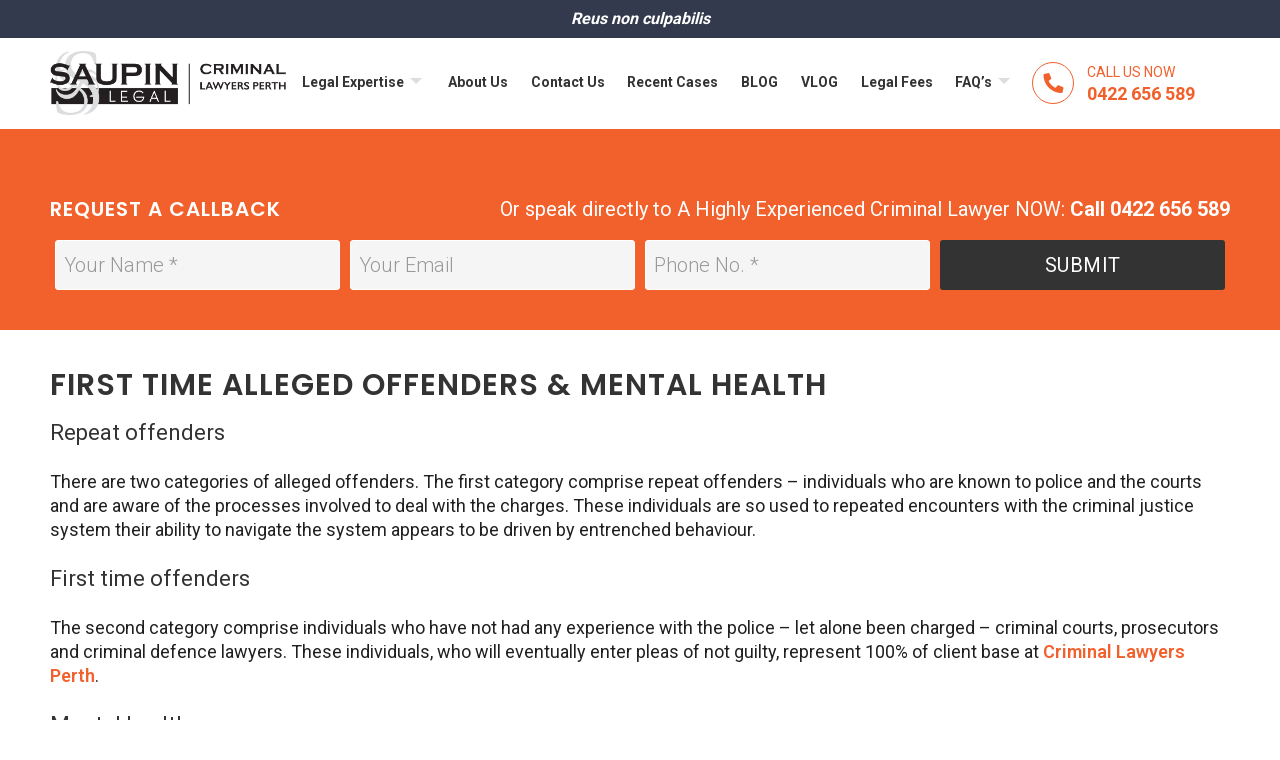

--- FILE ---
content_type: text/html; charset=UTF-8
request_url: https://www.criminal-lawyer-perth.com.au/first-time-offenders-mental-health/
body_size: 15153
content:
<!DOCTYPE html>
<html lang="en-AU">
<head >
<meta charset="UTF-8" />
<script type="text/javascript">
/* <![CDATA[ */
 var gform;gform||(document.addEventListener("gform_main_scripts_loaded",function(){gform.scriptsLoaded=!0}),document.addEventListener("gform/theme/scripts_loaded",function(){gform.themeScriptsLoaded=!0}),window.addEventListener("DOMContentLoaded",function(){gform.domLoaded=!0}),gform={domLoaded:!1,scriptsLoaded:!1,themeScriptsLoaded:!1,isFormEditor:()=>"function"==typeof InitializeEditor,callIfLoaded:function(o){return!(!gform.domLoaded||!gform.scriptsLoaded||!gform.themeScriptsLoaded&&!gform.isFormEditor()||(gform.isFormEditor()&&console.warn("The use of gform.initializeOnLoaded() is deprecated in the form editor context and will be removed in Gravity Forms 3.1."),o(),0))},initializeOnLoaded:function(o){gform.callIfLoaded(o)||(document.addEventListener("gform_main_scripts_loaded",()=>{gform.scriptsLoaded=!0,gform.callIfLoaded(o)}),document.addEventListener("gform/theme/scripts_loaded",()=>{gform.themeScriptsLoaded=!0,gform.callIfLoaded(o)}),window.addEventListener("DOMContentLoaded",()=>{gform.domLoaded=!0,gform.callIfLoaded(o)}))},hooks:{action:{},filter:{}},addAction:function(o,r,e,t){gform.addHook("action",o,r,e,t)},addFilter:function(o,r,e,t){gform.addHook("filter",o,r,e,t)},doAction:function(o){gform.doHook("action",o,arguments)},applyFilters:function(o){return gform.doHook("filter",o,arguments)},removeAction:function(o,r){gform.removeHook("action",o,r)},removeFilter:function(o,r,e){gform.removeHook("filter",o,r,e)},addHook:function(o,r,e,t,n){null==gform.hooks[o][r]&&(gform.hooks[o][r]=[]);var d=gform.hooks[o][r];null==n&&(n=r+"_"+d.length),gform.hooks[o][r].push({tag:n,callable:e,priority:t=null==t?10:t})},doHook:function(r,o,e){var t;if(e=Array.prototype.slice.call(e,1),null!=gform.hooks[r][o]&&((o=gform.hooks[r][o]).sort(function(o,r){return o.priority-r.priority}),o.forEach(function(o){"function"!=typeof(t=o.callable)&&(t=window[t]),"action"==r?t.apply(null,e):e[0]=t.apply(null,e)})),"filter"==r)return e[0]},removeHook:function(o,r,t,n){var e;null!=gform.hooks[o][r]&&(e=(e=gform.hooks[o][r]).filter(function(o,r,e){return!!(null!=n&&n!=o.tag||null!=t&&t!=o.priority)}),gform.hooks[o][r]=e)}}); 
/* ]]> */
</script>

<meta name="viewport" content="width=device-width, initial-scale=1" />
<meta name='robots' content='index, follow, max-image-preview:large, max-snippet:-1, max-video-preview:-1' />

	<!-- This site is optimized with the Yoast SEO plugin v21.8 - https://yoast.com/wordpress/plugins/seo/ -->
	<title>First Time Alleged Offenders &amp; Mental Health</title><link rel="preload" as="style" href="https://fonts.googleapis.com/css?family=Roboto%3A300%2C400%2C600%2C700%7CPoppins%3A300%2C400%2C600%2C700&#038;display=swap" /><link rel="stylesheet" href="https://fonts.googleapis.com/css?family=Roboto%3A300%2C400%2C600%2C700%7CPoppins%3A300%2C400%2C600%2C700&#038;display=swap" media="print" onload="this.media='all'" /><noscript><link rel="stylesheet" href="https://fonts.googleapis.com/css?family=Roboto%3A300%2C400%2C600%2C700%7CPoppins%3A300%2C400%2C600%2C700&#038;display=swap" /></noscript><link rel="stylesheet" href="https://www.criminal-lawyer-perth.com.au/wp-content/cache/min/1/bc7068418cba432f630ac60442b14cdf.css" media="all" data-minify="1" />
	<meta name="description" content="With little or no understanding of what lies ahead our clients experience great unease at one end of the mental spectrum and anxiety and depressions at the other end." />
	<link rel="canonical" href="https://www.criminal-lawyer-perth.com.au/first-time-offenders-mental-health/" />
	<meta property="og:locale" content="en_US" />
	<meta property="og:type" content="article" />
	<meta property="og:title" content="First Time Alleged Offenders &amp; Mental Health" />
	<meta property="og:description" content="With little or no understanding of what lies ahead our clients experience great unease at one end of the mental spectrum and anxiety and depressions at the other end." />
	<meta property="og:url" content="https://www.criminal-lawyer-perth.com.au/first-time-offenders-mental-health/" />
	<meta property="og:site_name" content="Criminal Defence Lawyers in Perth" />
	<meta property="article:published_time" content="2023-04-04T01:23:19+00:00" />
	<meta property="article:modified_time" content="2023-04-04T01:23:21+00:00" />
	<meta property="og:image" content="http://www.criminal-lawyer-perth.com.au/wp-content/uploads/2023/04/first-offender-mental-health.jpg" />
	<meta property="og:image:width" content="900" />
	<meta property="og:image:height" content="676" />
	<meta property="og:image:type" content="image/jpeg" />
	<meta name="author" content="Marc Saupin" />
	<meta name="twitter:card" content="summary_large_image" />
	<meta name="twitter:label1" content="Written by" />
	<meta name="twitter:data1" content="Marc Saupin" />
	<meta name="twitter:label2" content="Est. reading time" />
	<meta name="twitter:data2" content="2 minutes" />
	<script type="application/ld+json" class="yoast-schema-graph">{"@context":"https://schema.org","@graph":[{"@type":"Article","@id":"https://www.criminal-lawyer-perth.com.au/first-time-offenders-mental-health/#article","isPartOf":{"@id":"https://www.criminal-lawyer-perth.com.au/first-time-offenders-mental-health/"},"author":{"name":"Marc Saupin","@id":"https://www.criminal-lawyer-perth.com.au/#/schema/person/133aa04280311252a3ce745ce1751dfd"},"headline":"First Time Alleged Offenders &#038; Mental Health","datePublished":"2023-04-04T01:23:19+00:00","dateModified":"2023-04-04T01:23:21+00:00","mainEntityOfPage":{"@id":"https://www.criminal-lawyer-perth.com.au/first-time-offenders-mental-health/"},"wordCount":324,"publisher":{"@id":"https://www.criminal-lawyer-perth.com.au/#organization"},"image":{"@id":"https://www.criminal-lawyer-perth.com.au/first-time-offenders-mental-health/#primaryimage"},"thumbnailUrl":"https://www.criminal-lawyer-perth.com.au/wp-content/uploads/2023/04/first-offender-mental-health.jpg","articleSection":["Blog","Legal System"],"inLanguage":"en-AU"},{"@type":"WebPage","@id":"https://www.criminal-lawyer-perth.com.au/first-time-offenders-mental-health/","url":"https://www.criminal-lawyer-perth.com.au/first-time-offenders-mental-health/","name":"First Time Alleged Offenders & Mental Health","isPartOf":{"@id":"https://www.criminal-lawyer-perth.com.au/#website"},"primaryImageOfPage":{"@id":"https://www.criminal-lawyer-perth.com.au/first-time-offenders-mental-health/#primaryimage"},"image":{"@id":"https://www.criminal-lawyer-perth.com.au/first-time-offenders-mental-health/#primaryimage"},"thumbnailUrl":"https://www.criminal-lawyer-perth.com.au/wp-content/uploads/2023/04/first-offender-mental-health.jpg","datePublished":"2023-04-04T01:23:19+00:00","dateModified":"2023-04-04T01:23:21+00:00","description":"With little or no understanding of what lies ahead our clients experience great unease at one end of the mental spectrum and anxiety and depressions at the other end.","breadcrumb":{"@id":"https://www.criminal-lawyer-perth.com.au/first-time-offenders-mental-health/#breadcrumb"},"inLanguage":"en-AU","potentialAction":[{"@type":"ReadAction","target":["https://www.criminal-lawyer-perth.com.au/first-time-offenders-mental-health/"]}]},{"@type":"ImageObject","inLanguage":"en-AU","@id":"https://www.criminal-lawyer-perth.com.au/first-time-offenders-mental-health/#primaryimage","url":"https://www.criminal-lawyer-perth.com.au/wp-content/uploads/2023/04/first-offender-mental-health.jpg","contentUrl":"https://www.criminal-lawyer-perth.com.au/wp-content/uploads/2023/04/first-offender-mental-health.jpg","width":900,"height":676,"caption":"first time offender and their mental health"},{"@type":"BreadcrumbList","@id":"https://www.criminal-lawyer-perth.com.au/first-time-offenders-mental-health/#breadcrumb","itemListElement":[{"@type":"ListItem","position":1,"name":"Home","item":"https://www.criminal-lawyer-perth.com.au/"},{"@type":"ListItem","position":2,"name":"First Time Alleged Offenders &#038; Mental Health"}]},{"@type":"WebSite","@id":"https://www.criminal-lawyer-perth.com.au/#website","url":"https://www.criminal-lawyer-perth.com.au/","name":"Criminal Defence Lawyers in Perth","description":"Perth&#039;s most trusted criminal legal firm","publisher":{"@id":"https://www.criminal-lawyer-perth.com.au/#organization"},"potentialAction":[{"@type":"SearchAction","target":{"@type":"EntryPoint","urlTemplate":"https://www.criminal-lawyer-perth.com.au/?s={search_term_string}"},"query-input":"required name=search_term_string"}],"inLanguage":"en-AU"},{"@type":"Organization","@id":"https://www.criminal-lawyer-perth.com.au/#organization","name":"Criminal Lawyers Perth","url":"https://www.criminal-lawyer-perth.com.au/","logo":{"@type":"ImageObject","inLanguage":"en-AU","@id":"https://www.criminal-lawyer-perth.com.au/#/schema/logo/image/","url":"https://www.criminal-lawyer-perth.com.au/wp-content/uploads/2019/09/justitia-2723660_1920.jpg","contentUrl":"https://www.criminal-lawyer-perth.com.au/wp-content/uploads/2019/09/justitia-2723660_1920.jpg","width":1280,"height":1920,"caption":"Criminal Lawyers Perth"},"image":{"@id":"https://www.criminal-lawyer-perth.com.au/#/schema/logo/image/"},"sameAs":["https://www.youtube.com/?gl=AU&amp;amp;amp;amp;tab=m1"]},{"@type":"Person","@id":"https://www.criminal-lawyer-perth.com.au/#/schema/person/133aa04280311252a3ce745ce1751dfd","name":"Marc Saupin","image":{"@type":"ImageObject","inLanguage":"en-AU","@id":"https://www.criminal-lawyer-perth.com.au/#/schema/person/image/","url":"https://www.criminal-lawyer-perth.com.au/wp-content/uploads/2019/08/Chambers_lawyers_perth-96x96.jpeg","contentUrl":"https://www.criminal-lawyer-perth.com.au/wp-content/uploads/2019/08/Chambers_lawyers_perth-96x96.jpeg","caption":"Marc Saupin"},"description":"Dr Marc Saupin is “The Criminal Law Guy” and the firm’s Legal Practitioner Director. He has always practised as a Perth Criminal Defence Lawyer and never as a Prosecutor.","url":"https://www.criminal-lawyer-perth.com.au/author/saupinlegal/"}]}</script>
	<!-- / Yoast SEO plugin. -->


<link rel='dns-prefetch' href='//cdnjs.cloudflare.com' />
<link rel='dns-prefetch' href='//fonts.googleapis.com' />
<link rel='dns-prefetch' href='//use.fontawesome.com' />
<link href='https://fonts.gstatic.com' crossorigin rel='preconnect' />
<link rel="alternate" type="application/rss+xml" title="Criminal Defence Lawyers in Perth &raquo; Feed" href="https://www.criminal-lawyer-perth.com.au/feed/" />

<style id='wp-emoji-styles-inline-css' type='text/css'>

	img.wp-smiley, img.emoji {
		display: inline !important;
		border: none !important;
		box-shadow: none !important;
		height: 1em !important;
		width: 1em !important;
		margin: 0 0.07em !important;
		vertical-align: -0.1em !important;
		background: none !important;
		padding: 0 !important;
	}
</style>

<style id='classic-theme-styles-inline-css' type='text/css'>
/*! This file is auto-generated */
.wp-block-button__link{color:#fff;background-color:#32373c;border-radius:9999px;box-shadow:none;text-decoration:none;padding:calc(.667em + 2px) calc(1.333em + 2px);font-size:1.125em}.wp-block-file__button{background:#32373c;color:#fff;text-decoration:none}
</style>
<style id='global-styles-inline-css' type='text/css'>
body{--wp--preset--color--black: #000000;--wp--preset--color--cyan-bluish-gray: #abb8c3;--wp--preset--color--white: #ffffff;--wp--preset--color--pale-pink: #f78da7;--wp--preset--color--vivid-red: #cf2e2e;--wp--preset--color--luminous-vivid-orange: #ff6900;--wp--preset--color--luminous-vivid-amber: #fcb900;--wp--preset--color--light-green-cyan: #7bdcb5;--wp--preset--color--vivid-green-cyan: #00d084;--wp--preset--color--pale-cyan-blue: #8ed1fc;--wp--preset--color--vivid-cyan-blue: #0693e3;--wp--preset--color--vivid-purple: #9b51e0;--wp--preset--gradient--vivid-cyan-blue-to-vivid-purple: linear-gradient(135deg,rgba(6,147,227,1) 0%,rgb(155,81,224) 100%);--wp--preset--gradient--light-green-cyan-to-vivid-green-cyan: linear-gradient(135deg,rgb(122,220,180) 0%,rgb(0,208,130) 100%);--wp--preset--gradient--luminous-vivid-amber-to-luminous-vivid-orange: linear-gradient(135deg,rgba(252,185,0,1) 0%,rgba(255,105,0,1) 100%);--wp--preset--gradient--luminous-vivid-orange-to-vivid-red: linear-gradient(135deg,rgba(255,105,0,1) 0%,rgb(207,46,46) 100%);--wp--preset--gradient--very-light-gray-to-cyan-bluish-gray: linear-gradient(135deg,rgb(238,238,238) 0%,rgb(169,184,195) 100%);--wp--preset--gradient--cool-to-warm-spectrum: linear-gradient(135deg,rgb(74,234,220) 0%,rgb(151,120,209) 20%,rgb(207,42,186) 40%,rgb(238,44,130) 60%,rgb(251,105,98) 80%,rgb(254,248,76) 100%);--wp--preset--gradient--blush-light-purple: linear-gradient(135deg,rgb(255,206,236) 0%,rgb(152,150,240) 100%);--wp--preset--gradient--blush-bordeaux: linear-gradient(135deg,rgb(254,205,165) 0%,rgb(254,45,45) 50%,rgb(107,0,62) 100%);--wp--preset--gradient--luminous-dusk: linear-gradient(135deg,rgb(255,203,112) 0%,rgb(199,81,192) 50%,rgb(65,88,208) 100%);--wp--preset--gradient--pale-ocean: linear-gradient(135deg,rgb(255,245,203) 0%,rgb(182,227,212) 50%,rgb(51,167,181) 100%);--wp--preset--gradient--electric-grass: linear-gradient(135deg,rgb(202,248,128) 0%,rgb(113,206,126) 100%);--wp--preset--gradient--midnight: linear-gradient(135deg,rgb(2,3,129) 0%,rgb(40,116,252) 100%);--wp--preset--font-size--small: 13px;--wp--preset--font-size--medium: 20px;--wp--preset--font-size--large: 36px;--wp--preset--font-size--x-large: 42px;--wp--preset--spacing--20: 0.44rem;--wp--preset--spacing--30: 0.67rem;--wp--preset--spacing--40: 1rem;--wp--preset--spacing--50: 1.5rem;--wp--preset--spacing--60: 2.25rem;--wp--preset--spacing--70: 3.38rem;--wp--preset--spacing--80: 5.06rem;--wp--preset--shadow--natural: 6px 6px 9px rgba(0, 0, 0, 0.2);--wp--preset--shadow--deep: 12px 12px 50px rgba(0, 0, 0, 0.4);--wp--preset--shadow--sharp: 6px 6px 0px rgba(0, 0, 0, 0.2);--wp--preset--shadow--outlined: 6px 6px 0px -3px rgba(255, 255, 255, 1), 6px 6px rgba(0, 0, 0, 1);--wp--preset--shadow--crisp: 6px 6px 0px rgba(0, 0, 0, 1);}:where(.is-layout-flex){gap: 0.5em;}:where(.is-layout-grid){gap: 0.5em;}body .is-layout-flow > .alignleft{float: left;margin-inline-start: 0;margin-inline-end: 2em;}body .is-layout-flow > .alignright{float: right;margin-inline-start: 2em;margin-inline-end: 0;}body .is-layout-flow > .aligncenter{margin-left: auto !important;margin-right: auto !important;}body .is-layout-constrained > .alignleft{float: left;margin-inline-start: 0;margin-inline-end: 2em;}body .is-layout-constrained > .alignright{float: right;margin-inline-start: 2em;margin-inline-end: 0;}body .is-layout-constrained > .aligncenter{margin-left: auto !important;margin-right: auto !important;}body .is-layout-constrained > :where(:not(.alignleft):not(.alignright):not(.alignfull)){max-width: var(--wp--style--global--content-size);margin-left: auto !important;margin-right: auto !important;}body .is-layout-constrained > .alignwide{max-width: var(--wp--style--global--wide-size);}body .is-layout-flex{display: flex;}body .is-layout-flex{flex-wrap: wrap;align-items: center;}body .is-layout-flex > *{margin: 0;}body .is-layout-grid{display: grid;}body .is-layout-grid > *{margin: 0;}:where(.wp-block-columns.is-layout-flex){gap: 2em;}:where(.wp-block-columns.is-layout-grid){gap: 2em;}:where(.wp-block-post-template.is-layout-flex){gap: 1.25em;}:where(.wp-block-post-template.is-layout-grid){gap: 1.25em;}.has-black-color{color: var(--wp--preset--color--black) !important;}.has-cyan-bluish-gray-color{color: var(--wp--preset--color--cyan-bluish-gray) !important;}.has-white-color{color: var(--wp--preset--color--white) !important;}.has-pale-pink-color{color: var(--wp--preset--color--pale-pink) !important;}.has-vivid-red-color{color: var(--wp--preset--color--vivid-red) !important;}.has-luminous-vivid-orange-color{color: var(--wp--preset--color--luminous-vivid-orange) !important;}.has-luminous-vivid-amber-color{color: var(--wp--preset--color--luminous-vivid-amber) !important;}.has-light-green-cyan-color{color: var(--wp--preset--color--light-green-cyan) !important;}.has-vivid-green-cyan-color{color: var(--wp--preset--color--vivid-green-cyan) !important;}.has-pale-cyan-blue-color{color: var(--wp--preset--color--pale-cyan-blue) !important;}.has-vivid-cyan-blue-color{color: var(--wp--preset--color--vivid-cyan-blue) !important;}.has-vivid-purple-color{color: var(--wp--preset--color--vivid-purple) !important;}.has-black-background-color{background-color: var(--wp--preset--color--black) !important;}.has-cyan-bluish-gray-background-color{background-color: var(--wp--preset--color--cyan-bluish-gray) !important;}.has-white-background-color{background-color: var(--wp--preset--color--white) !important;}.has-pale-pink-background-color{background-color: var(--wp--preset--color--pale-pink) !important;}.has-vivid-red-background-color{background-color: var(--wp--preset--color--vivid-red) !important;}.has-luminous-vivid-orange-background-color{background-color: var(--wp--preset--color--luminous-vivid-orange) !important;}.has-luminous-vivid-amber-background-color{background-color: var(--wp--preset--color--luminous-vivid-amber) !important;}.has-light-green-cyan-background-color{background-color: var(--wp--preset--color--light-green-cyan) !important;}.has-vivid-green-cyan-background-color{background-color: var(--wp--preset--color--vivid-green-cyan) !important;}.has-pale-cyan-blue-background-color{background-color: var(--wp--preset--color--pale-cyan-blue) !important;}.has-vivid-cyan-blue-background-color{background-color: var(--wp--preset--color--vivid-cyan-blue) !important;}.has-vivid-purple-background-color{background-color: var(--wp--preset--color--vivid-purple) !important;}.has-black-border-color{border-color: var(--wp--preset--color--black) !important;}.has-cyan-bluish-gray-border-color{border-color: var(--wp--preset--color--cyan-bluish-gray) !important;}.has-white-border-color{border-color: var(--wp--preset--color--white) !important;}.has-pale-pink-border-color{border-color: var(--wp--preset--color--pale-pink) !important;}.has-vivid-red-border-color{border-color: var(--wp--preset--color--vivid-red) !important;}.has-luminous-vivid-orange-border-color{border-color: var(--wp--preset--color--luminous-vivid-orange) !important;}.has-luminous-vivid-amber-border-color{border-color: var(--wp--preset--color--luminous-vivid-amber) !important;}.has-light-green-cyan-border-color{border-color: var(--wp--preset--color--light-green-cyan) !important;}.has-vivid-green-cyan-border-color{border-color: var(--wp--preset--color--vivid-green-cyan) !important;}.has-pale-cyan-blue-border-color{border-color: var(--wp--preset--color--pale-cyan-blue) !important;}.has-vivid-cyan-blue-border-color{border-color: var(--wp--preset--color--vivid-cyan-blue) !important;}.has-vivid-purple-border-color{border-color: var(--wp--preset--color--vivid-purple) !important;}.has-vivid-cyan-blue-to-vivid-purple-gradient-background{background: var(--wp--preset--gradient--vivid-cyan-blue-to-vivid-purple) !important;}.has-light-green-cyan-to-vivid-green-cyan-gradient-background{background: var(--wp--preset--gradient--light-green-cyan-to-vivid-green-cyan) !important;}.has-luminous-vivid-amber-to-luminous-vivid-orange-gradient-background{background: var(--wp--preset--gradient--luminous-vivid-amber-to-luminous-vivid-orange) !important;}.has-luminous-vivid-orange-to-vivid-red-gradient-background{background: var(--wp--preset--gradient--luminous-vivid-orange-to-vivid-red) !important;}.has-very-light-gray-to-cyan-bluish-gray-gradient-background{background: var(--wp--preset--gradient--very-light-gray-to-cyan-bluish-gray) !important;}.has-cool-to-warm-spectrum-gradient-background{background: var(--wp--preset--gradient--cool-to-warm-spectrum) !important;}.has-blush-light-purple-gradient-background{background: var(--wp--preset--gradient--blush-light-purple) !important;}.has-blush-bordeaux-gradient-background{background: var(--wp--preset--gradient--blush-bordeaux) !important;}.has-luminous-dusk-gradient-background{background: var(--wp--preset--gradient--luminous-dusk) !important;}.has-pale-ocean-gradient-background{background: var(--wp--preset--gradient--pale-ocean) !important;}.has-electric-grass-gradient-background{background: var(--wp--preset--gradient--electric-grass) !important;}.has-midnight-gradient-background{background: var(--wp--preset--gradient--midnight) !important;}.has-small-font-size{font-size: var(--wp--preset--font-size--small) !important;}.has-medium-font-size{font-size: var(--wp--preset--font-size--medium) !important;}.has-large-font-size{font-size: var(--wp--preset--font-size--large) !important;}.has-x-large-font-size{font-size: var(--wp--preset--font-size--x-large) !important;}
.wp-block-navigation a:where(:not(.wp-element-button)){color: inherit;}
:where(.wp-block-post-template.is-layout-flex){gap: 1.25em;}:where(.wp-block-post-template.is-layout-grid){gap: 1.25em;}
:where(.wp-block-columns.is-layout-flex){gap: 2em;}:where(.wp-block-columns.is-layout-grid){gap: 2em;}
.wp-block-pullquote{font-size: 1.5em;line-height: 1.6;}
</style>






<script type="text/javascript" src="https://www.criminal-lawyer-perth.com.au/wp-includes/js/jquery/jquery.min.js?ver=3.7.1" id="jquery-core-js"></script>



<link rel="https://api.w.org/" href="https://www.criminal-lawyer-perth.com.au/wp-json/" /><link rel="alternate" type="application/json" href="https://www.criminal-lawyer-perth.com.au/wp-json/wp/v2/posts/2431" /><link rel="EditURI" type="application/rsd+xml" title="RSD" href="https://www.criminal-lawyer-perth.com.au/xmlrpc.php?rsd" />
<meta name="generator" content="WordPress 6.4.7" />
<link rel='shortlink' href='https://www.criminal-lawyer-perth.com.au/?p=2431' />
<link rel="alternate" type="application/json+oembed" href="https://www.criminal-lawyer-perth.com.au/wp-json/oembed/1.0/embed?url=https%3A%2F%2Fwww.criminal-lawyer-perth.com.au%2Ffirst-time-offenders-mental-health%2F" />
<link rel="alternate" type="text/xml+oembed" href="https://www.criminal-lawyer-perth.com.au/wp-json/oembed/1.0/embed?url=https%3A%2F%2Fwww.criminal-lawyer-perth.com.au%2Ffirst-time-offenders-mental-health%2F&#038;format=xml" />
<style type="text/css">
	.entry-content div[id*="gform_wrapper"] ul li.gfield.one-half{
	    float: left;
	    clear: none;
	    width: 49%;
	    margin-left: 2%!important;
	    position: relative;
	}


	.entry-content div[id*="gform_wrapper"] ul li.gfield.one-third{
	    float: left;
	    clear: none;
	    width: 32%;
	    margin-left: 2%!important;
	}

	.entry-content div[id*="gform_wrapper"] ul li.gfield.first{
	    clear: left!important;
	    margin-left: 0!important;
	}
</style>
<!-- Global site tag (gtag.js) - Google Analytics -->
<script async src="https://www.googletagmanager.com/gtag/js?id=UA-132573352-1"></script>
<script>
 window.dataLayer = window.dataLayer || [];
 function gtag(){dataLayer.push(arguments);}
 gtag('js', new Date());
 gtag('config', 'UA-132573352-1');
gtag('config', 'AW-800527739');
</script>

<meta name="p:domain_verify" content="c221e554b63b8f2ff435e4ce62a1cd32"/>

<!-- Google tag (gtag.js) -->
<script async src="https://www.googletagmanager.com/gtag/js?id=G-DNG84XFXHC"></script>
<script>
  window.dataLayer = window.dataLayer || [];
  function gtag(){dataLayer.push(arguments);}
  gtag('js', new Date());

  gtag('config', 'G-DNG84XFXHC');
</script>

<!-- Google Tag Manager -->
<script>(function(w,d,s,l,i){w[l]=w[l]||[];w[l].push({'gtm.start':
new Date().getTime(),event:'gtm.js'});var f=d.getElementsByTagName(s)[0],
j=d.createElement(s),dl=l!='dataLayer'?'&l='+l:'';j.async=true;j.src=
'https://www.googletagmanager.com/gtm.js?id='+i+dl;f.parentNode.insertBefore(j,f);
})(window,document,'script','dataLayer','GTM-TDKR7K9');</script>
<!-- End Google Tag Manager --><link rel="icon" href="https://www.criminal-lawyer-perth.com.au/wp-content/uploads/2019/04/cropped-favicon-32x32.png" sizes="32x32" />
<link rel="icon" href="https://www.criminal-lawyer-perth.com.au/wp-content/uploads/2019/04/cropped-favicon-192x192.png" sizes="192x192" />
<link rel="apple-touch-icon" href="https://www.criminal-lawyer-perth.com.au/wp-content/uploads/2019/04/cropped-favicon-180x180.png" />
<meta name="msapplication-TileImage" content="https://www.criminal-lawyer-perth.com.au/wp-content/uploads/2019/04/cropped-favicon-270x270.png" />
		<style type="text/css" id="wp-custom-css">
			.wp-block-embed__wrapper  {
   position: relative;
   padding-bottom: 56.25%; /* 16:9 ratio */
   padding-top: 30px; /* IE 6 workaround*/
   height: 0;
   overflow: hidden;
}

.wp-block-embed__wrapper iframe,
.wp-block-embed__wrapper object,
.wp-block-embed__wrapper embed {
   position: absolute;
   top: 0;
   left: 0;
   width: 100%;
   height: 100%;
}

#custom_html-9{
	margin-bottom: 15px !important;
}


@media only screen and (min-width: 768px) {
	.address-notice{
		display: none !important;
	}
}		</style>
		<noscript><style id="rocket-lazyload-nojs-css">.rll-youtube-player, [data-lazy-src]{display:none !important;}</style></noscript></head>
<body class="post-template-default single single-post postid-2431 single-format-standard full-width-content genesis-breadcrumbs-hidden genesis-footer-widgets-visible"><div class="site-container"><ul class="genesis-skip-link"><li><a href="#genesis-content" class="screen-reader-shortcut"> Skip to main content</a></li><li><a href="#genesis-footer-widgets" class="screen-reader-shortcut"> Skip to footer</a></li></ul><div class="custom-site-header" style="color: white;background-color: #333a4d;font-style: italic;padding: 3px;font-weight: bolder;text-align:center;"><div class="wrap" style="max-width: 1180px;margin: 0 auto;">Reus non culpabilis</div></div><header class="site-header"><div class="wrap"><div class="title-area"><p class="site-title"><a href="https://www.criminal-lawyer-perth.com.au/">Criminal Defence Lawyers in Perth</a></p><p class="site-description">Perth&#039;s most trusted criminal legal firm</p></div><div class="widget-area header-widget-area"><section id="nav_menu-5" class="widget widget_nav_menu"><div class="widget-wrap"><nav class="nav-header"><ul id="menu-main-menu" class="menu genesis-nav-menu js-superfish"><li id="menu-item-834" class="menu-item menu-item-type-post_type menu-item-object-page menu-item-has-children menu-item-834"><a href="https://www.criminal-lawyer-perth.com.au/areas-legal-expertise/"><span >Legal Expertise</span></a>
<ul class="sub-menu">
	<li id="menu-item-674" class="menu-item menu-item-type-post_type menu-item-object-page menu-item-674"><a href="https://www.criminal-lawyer-perth.com.au/criminal-law-scope-advice/"><span >Advice At First Meeting With A Criminal Lawyer</span></a></li>
	<li id="menu-item-2308" class="menu-item menu-item-type-post_type menu-item-object-page menu-item-2308"><a href="https://www.criminal-lawyer-perth.com.au/the-role-of-defence-lawyer/"><span >What Is The Role of a Defence Lawyer?</span></a></li>
	<li id="menu-item-2680" class="menu-item menu-item-type-post_type menu-item-object-page menu-item-2680"><a href="https://www.criminal-lawyer-perth.com.au/the-criminal-court-jury-trial-process-in-western-australia/"><span >What You Will Face In Your Jury Trial</span></a></li>
	<li id="menu-item-1942" class="menu-item menu-item-type-post_type menu-item-object-page menu-item-1942"><a href="https://www.criminal-lawyer-perth.com.au/should-i-plead-guilty-or-not-guilty/"><span >Should I Plead Guilty Or Not Guilty</span></a></li>
	<li id="menu-item-2315" class="menu-item menu-item-type-post_type menu-item-object-page menu-item-2315"><a href="https://www.criminal-lawyer-perth.com.au/what-happens-when-victim-fails-to-attend-court-trial/"><span >When the victim fails to attend court</span></a></li>
	<li id="menu-item-2304" class="menu-item menu-item-type-post_type menu-item-object-page menu-item-2304"><a href="https://www.criminal-lawyer-perth.com.au/sexual-assault-allegation/"><span >Allegation of Sexual Assault – Our Practice And Approach</span></a></li>
	<li id="menu-item-1839" class="menu-item menu-item-type-post_type menu-item-object-page menu-item-1839"><a href="https://www.criminal-lawyer-perth.com.au/defences/"><span >Defences</span></a></li>
	<li id="menu-item-755" class="menu-item menu-item-type-post_type menu-item-object-page menu-item-755"><a href="https://www.criminal-lawyer-perth.com.au/corporate-crime-asic-investigations/"><span >ASIC Investigations</span></a></li>
	<li id="menu-item-811" class="menu-item menu-item-type-post_type menu-item-object-page menu-item-811"><a href="https://www.criminal-lawyer-perth.com.au/corruption-crime-commission-investigations/"><span >CCC Investigations</span></a></li>
	<li id="menu-item-1336" class="menu-item menu-item-type-post_type menu-item-object-page menu-item-1336"><a href="https://www.criminal-lawyer-perth.com.au/professional-disciplinary-law/"><span >Professional Disciplinary &#038; Administrative Laws</span></a></li>
	<li id="menu-item-1332" class="menu-item menu-item-type-post_type menu-item-object-page menu-item-1332"><a href="https://www.criminal-lawyer-perth.com.au/criminal-defence-trials/"><span >Criminal Defence Trials</span></a></li>
	<li id="menu-item-696" class="menu-item menu-item-type-post_type menu-item-object-page menu-item-696"><a href="https://www.criminal-lawyer-perth.com.au/historical-sexual-assault-allegations/"><span >Historical Sexual Assault And Rape</span></a></li>
	<li id="menu-item-913" class="menu-item menu-item-type-post_type menu-item-object-page menu-item-913"><a href="https://www.criminal-lawyer-perth.com.au/common-serious-assaults/"><span >Common Assaults &#038; Serious Assaults</span></a></li>
	<li id="menu-item-1328" class="menu-item menu-item-type-post_type menu-item-object-page menu-item-1328"><a href="https://www.criminal-lawyer-perth.com.au/sexual-offences/"><span >Sexual Offences</span></a></li>
	<li id="menu-item-2520" class="menu-item menu-item-type-post_type menu-item-object-page menu-item-2520"><a href="https://www.criminal-lawyer-perth.com.au/medical-practitioners-ahpra/"><span >Medical Practitioners And AHPRA</span></a></li>
	<li id="menu-item-697" class="menu-item menu-item-type-post_type menu-item-object-page menu-item-697"><a href="https://www.criminal-lawyer-perth.com.au/breaching-offences/"><span >Breaching Offences</span></a></li>
	<li id="menu-item-908" class="menu-item menu-item-type-post_type menu-item-object-page menu-item-908"><a href="https://www.criminal-lawyer-perth.com.au/home-burglary-offences/"><span >Stealing &#038; Home Burglary</span></a></li>
	<li id="menu-item-698" class="menu-item menu-item-type-post_type menu-item-object-page menu-item-698"><a href="https://www.criminal-lawyer-perth.com.au/special-applications/"><span >Special Applications</span></a></li>
	<li id="menu-item-1354" class="menu-item menu-item-type-post_type menu-item-object-page menu-item-1354"><a href="https://www.criminal-lawyer-perth.com.au/traffic-law-offences/"><span >Traffic Offences</span></a></li>
</ul>
</li>
<li id="menu-item-660" class="menu-item menu-item-type-post_type menu-item-object-page menu-item-660"><a href="https://www.criminal-lawyer-perth.com.au/about-us/"><span >About Us</span></a></li>
<li id="menu-item-661" class="menu-item menu-item-type-post_type menu-item-object-page menu-item-661"><a href="https://www.criminal-lawyer-perth.com.au/contact-us/"><span >Contact Us</span></a></li>
<li id="menu-item-747" class="menu-item menu-item-type-post_type menu-item-object-page menu-item-747"><a href="https://www.criminal-lawyer-perth.com.au/legal-criminal-law-case-examples/"><span >Recent Cases</span></a></li>
<li id="menu-item-847" class="menu-item menu-item-type-post_type menu-item-object-page current_page_parent menu-item-847"><a href="https://www.criminal-lawyer-perth.com.au/blog/"><span >BLOG</span></a></li>
<li id="menu-item-1196" class="menu-item menu-item-type-post_type menu-item-object-page menu-item-1196"><a href="https://www.criminal-lawyer-perth.com.au/the-criminal-law-guy-vlog/"><span >VLOG</span></a></li>
<li id="menu-item-675" class="menu-item menu-item-type-post_type menu-item-object-page menu-item-675"><a href="https://www.criminal-lawyer-perth.com.au/legal-costs/"><span >Legal Fees</span></a></li>
<li id="menu-item-748" class="menu-item menu-item-type-custom menu-item-object-custom menu-item-has-children menu-item-748"><a href="#"><span >FAQ&#8217;s</span></a>
<ul class="sub-menu">
	<li id="menu-item-673" class="menu-item menu-item-type-post_type menu-item-object-page menu-item-673"><a href="https://www.criminal-lawyer-perth.com.au/faq/"><span >FAQ</span></a></li>
</ul>
</li>
</ul></nav></div></section>
<section id="custom_html-11" class="widget_text widget widget_custom_html"><div class="widget_text widget-wrap"><div class="textwidget custom-html-widget"><div class="navbar-phone">
	<i class="fa fa-phone" aria-hidden="true"></i> 
	<div>
		<span>Call Us Now</span> <a href="tel:0422656589"><strong>0422 656 589</strong></a>
	</div>
</div>
</div></div></section>
</div></div></header><div id="front-page-2" class="front-page-2"><div class="wrap"><div class="flexible-widgets widget-area fadeup-effect widget-full"><section id="gform_widget-4" class="widget gform_widget"><div class="widget-wrap"><h2 class="widget-title widgettitle">Request a callback</h2>





<script type="text/javascript" src="https://www.criminal-lawyer-perth.com.au/wp-includes/js/dist/vendor/wp-polyfill.min.js?ver=3.15.0" id="wp-polyfill-js"></script>

<script type="text/javascript" src="https://www.criminal-lawyer-perth.com.au/wp-includes/js/dist/hooks.min.js?ver=c6aec9a8d4e5a5d543a1" id="wp-hooks-js"></script>
<script type="text/javascript" src="https://www.criminal-lawyer-perth.com.au/wp-includes/js/dist/i18n.min.js?ver=7701b0c3857f914212ef" id="wp-i18n-js"></script>

<script type="text/javascript" id="wp-a11y-js-translations">
/* <![CDATA[ */
( function( domain, translations ) {
	var localeData = translations.locale_data[ domain ] || translations.locale_data.messages;
	localeData[""].domain = domain;
	wp.i18n.setLocaleData( localeData, domain );
} )( "default", {"translation-revision-date":"2025-02-20 10:59:32+0000","generator":"GlotPress\/4.0.1","domain":"messages","locale_data":{"messages":{"":{"domain":"messages","plural-forms":"nplurals=2; plural=n != 1;","lang":"en_AU"},"Notifications":["Notifications"]}},"comment":{"reference":"wp-includes\/js\/dist\/a11y.js"}} );
/* ]]> */
</script>

<script type="text/javascript" defer='defer' src="https://www.criminal-lawyer-perth.com.au/wp-content/plugins/gravityforms/js/jquery.json.min.js?ver=2.9.3" id="gform_json-js"></script>



                <div class='gf_browser_unknown gform_wrapper gform_legacy_markup_wrapper gform-theme--no-framework gplaceholder_wrapper am-cleanform_wrapper' data-form-theme='legacy' data-form-index='0' id='gform_wrapper_4' >
                        <div class='gform_heading'>
                            <p class='gform_description'><strong>Request a callback</strong> Or speak directly to A Highly Experienced Criminal Lawyer NOW: <a href="tel:0422 656 589">Call 0422 656 589</a> </p>
                        </div><form method='post' enctype='multipart/form-data'  id='gform_4' class='gplaceholder am-cleanform' action='/first-time-offenders-mental-health/' data-formid='4' novalidate>
                        <div class='gform-body gform_body'><ul id='gform_fields_4' class='gform_fields top_label form_sublabel_below description_below validation_below'><li id="field_4_5" class="gfield gfield--type-text gfield_contains_required field_sublabel_below gfield--no-description field_description_below field_validation_below gfield_visibility_visible"  data-js-reload="field_4_5" ><label class='gfield_label gform-field-label' for='input_4_5'>Your Name<span class="gfield_required"><span class="gfield_required gfield_required_asterisk">*</span></span></label><div class='ginput_container ginput_container_text'><input name='input_5' id='input_4_5' type='text' value='' class='medium'   tabindex='1'  aria-required="true" aria-invalid="false"   /></div></li><li id="field_4_2" class="gfield gfield--type-email email field_sublabel_below gfield--no-description field_description_below field_validation_below gfield_visibility_visible"  data-js-reload="field_4_2" ><label class='gfield_label gform-field-label' for='input_4_2'>Your Email</label><div class='ginput_container ginput_container_email'>
                            <input name='input_2' id='input_4_2' type='email' value='' class='medium' tabindex='2'    aria-invalid="false"  />
                        </div></li><li id="field_4_4" class="gfield gfield--type-text gfield_contains_required field_sublabel_below gfield--no-description field_description_below field_validation_below gfield_visibility_visible"  data-js-reload="field_4_4" ><label class='gfield_label gform-field-label' for='input_4_4'>Phone No.<span class="gfield_required"><span class="gfield_required gfield_required_asterisk">*</span></span></label><div class='ginput_container ginput_container_text'><input name='input_4' id='input_4_4' type='text' value='' class='medium'   tabindex='3'  aria-required="true" aria-invalid="false"   /></div></li><li id="field_4_6" class="gfield gfield--type-honeypot gform_validation_container field_sublabel_below gfield--has-description field_description_below field_validation_below gfield_visibility_visible"  data-js-reload="field_4_6" ><label class='gfield_label gform-field-label' for='input_4_6'>Comments</label><div class='ginput_container'><input name='input_6' id='input_4_6' type='text' value='' autocomplete='new-password'/></div><div class='gfield_description' id='gfield_description_4_6'>This field is for validation purposes and should be left unchanged.</div></li></ul></div>
        <div class='gform-footer gform_footer top_label'> <input type='submit' id='gform_submit_button_4' class='gform_button button' onclick='gform.submission.handleButtonClick(this);' value='Submit' tabindex='4' /> 
            <input type='hidden' class='gform_hidden' name='gform_submission_method' data-js='gform_submission_method_4' value='postback' />
            <input type='hidden' class='gform_hidden' name='gform_theme' data-js='gform_theme_4' id='gform_theme_4' value='legacy' />
            <input type='hidden' class='gform_hidden' name='gform_style_settings' data-js='gform_style_settings_4' id='gform_style_settings_4' value='' />
            <input type='hidden' class='gform_hidden' name='is_submit_4' value='1' />
            <input type='hidden' class='gform_hidden' name='gform_submit' value='4' />
            
            <input type='hidden' class='gform_hidden' name='gform_unique_id' value='' />
            <input type='hidden' class='gform_hidden' name='state_4' value='WyJbXSIsIjEzYmU3OTYxNjM0ZDk3MmQwNTk5Nzg0YzQzZWY1YmQ1Il0=' />
            <input type='hidden' autocomplete='off' class='gform_hidden' name='gform_target_page_number_4' id='gform_target_page_number_4' value='0' />
            <input type='hidden' autocomplete='off' class='gform_hidden' name='gform_source_page_number_4' id='gform_source_page_number_4' value='1' />
            <input type='hidden' name='gform_field_values' value='' />
            
        </div>
                        <p style="display: none !important;"><label>&#916;<textarea name="ak_hp_textarea" cols="45" rows="8" maxlength="100"></textarea></label><input type="hidden" id="ak_js_1" name="ak_js" value="130"/></p></form>
                        </div>
</div></section>
</div></div></div><div class="site-inner"><div class="content-sidebar-wrap"><main class="content" id="genesis-content"><article class="post-2431 post type-post status-publish format-standard has-post-thumbnail category-blog category-legal-system entry" aria-label="First Time Alleged Offenders &#038; Mental Health"><header class="entry-header"><h1 class="entry-title">First Time Alleged Offenders &#038; Mental Health</h1>
</header><div class="entry-content">
<h2 class="wp-block-heading">Repeat offenders</h2>



<p>There are two categories of alleged offenders. The first category comprise repeat offenders – individuals who are known to police and the courts and are aware of the processes involved to deal with the charges. These individuals are so used to repeated encounters with the criminal justice system their ability to navigate the system appears to be driven by entrenched behaviour. </p>



<h2 class="wp-block-heading">First time offenders</h2>



<p>The second category comprise individuals who have not had any experience with the police – let alone been charged – criminal courts, prosecutors and criminal defence lawyers. These individuals, who will eventually enter pleas of not guilty, represent 100% of client base at <a href="../">Criminal Lawyers Perth</a>. </p>



<h2 class="wp-block-heading">Mental health awareness</h2>



<p>With little or no understanding of what lies ahead our clients experience great unease at one end of the mental spectrum and anxiety and depressions at the other end. It is such a problem that We always recommend them to see their GP to find out what could be prescribed to ease their stress. </p>



<p>When these clients are found not guilty after trial or the prosecution decides to withdraw the case there often remains serious psychological damage for years to come. </p>



<h2 class="wp-block-heading">Legal cornerstones</h2>



<p>A person charged with a criminal offence has the right to silence, presumption of innocence and the right to a fair trial. These are legal cornerstones. However, more is required to keep first time alleged offenders on an even mental keel. </p>



<p>Our response to the problem is to ensure that our clients are kept up to date every step of the way in which their matter is proceedings. We put in the extra effort to email or telephone our client to ensure that they understand where they are in the system and where their matter is heading. </p>



<p>The provision to the client of all information as can be reasonably provide at the time helps client’s navigate the courts with some ease of mind.</p>
</div><footer class="entry-footer"></footer></article><section class="author-box"><img alt='Criminal Lawyer Perth Dr Marc Saupin' src="data:image/svg+xml,%3Csvg%20xmlns='http://www.w3.org/2000/svg'%20viewBox='0%200%20160%20160'%3E%3C/svg%3E" data-lazy-srcset='https://www.criminal-lawyer-perth.com.au/wp-content/uploads/2019/08/Chambers_lawyers_perth.jpeg 2x' class='avatar avatar-160 photo' height='160' width='160' decoding='async' data-lazy-src="https://www.criminal-lawyer-perth.com.au/wp-content/uploads/2019/08/Chambers_lawyers_perth-160x160.jpeg"/><noscript><img alt='Criminal Lawyer Perth Dr Marc Saupin' src='https://www.criminal-lawyer-perth.com.au/wp-content/uploads/2019/08/Chambers_lawyers_perth-160x160.jpeg' srcset='https://www.criminal-lawyer-perth.com.au/wp-content/uploads/2019/08/Chambers_lawyers_perth.jpeg 2x' class='avatar avatar-160 photo' height='160' width='160' decoding='async'/></noscript><h3 class="author-box-title"><span itemprop="name">Marc Saupin</span></h3><div class="author-box-content" itemprop="description"><p>Dr Marc Saupin is “The Criminal Law Guy” and the firm’s Legal Practitioner Director.  He has always practised as a Perth Criminal Defence Lawyer and never as a Prosecutor.</p>
</div></section></main></div></div><div class="footer-widgets" id="genesis-footer-widgets"><h2 class="genesis-sidebar-title screen-reader-text">Footer</h2><div class="wrap"><div class="widget-area footer-widgets-1 footer-widget-area"><section id="custom_html-8" class="widget_text widget widget_custom_html"><div class="widget_text widget-wrap"><div class="textwidget custom-html-widget"><p>
	For your convenience we accept EFTPOS MasterCard &amp; Visa. Other major cards accepted.
</p>
<ul id="paymentMethods">
						<li><img src="data:image/svg+xml,%3Csvg%20xmlns='http://www.w3.org/2000/svg'%20viewBox='0%200%2051%2032'%3E%3C/svg%3E" width="51" height="32" alt="EFTPOS" data-lazy-src="//www.criminal-lawyer-perth.com.au/wp-content/uploads/2018/12/eftpos.png"><noscript><img src="//www.criminal-lawyer-perth.com.au/wp-content/uploads/2018/12/eftpos.png" width="51" height="32" alt="EFTPOS"></noscript></li>
						<li><img src="data:image/svg+xml,%3Csvg%20xmlns='http://www.w3.org/2000/svg'%20viewBox='0%200%2051%2032'%3E%3C/svg%3E" width="51" height="32" alt="MasterCard" data-lazy-src="//www.criminal-lawyer-perth.com.au/wp-content/uploads/2018/12/mastercard.png"><noscript><img src="//www.criminal-lawyer-perth.com.au/wp-content/uploads/2018/12/mastercard.png" width="51" height="32" alt="MasterCard"></noscript></li>
						<li><img src="data:image/svg+xml,%3Csvg%20xmlns='http://www.w3.org/2000/svg'%20viewBox='0%200%2051%2032'%3E%3C/svg%3E" width="51" height="32" alt="Visa" data-lazy-src="//www.criminal-lawyer-perth.com.au/wp-content/uploads/2018/12/visa.png"><noscript><img src="//www.criminal-lawyer-perth.com.au/wp-content/uploads/2018/12/visa.png" width="51" height="32" alt="Visa"></noscript></li>
        </ul></div></div></section>
</div><div class="widget-area footer-widgets-2 footer-widget-area"><section id="custom_html-9" class="widget_text widget widget_custom_html"><div class="widget_text widget-wrap"><div class="textwidget custom-html-widget"><p>Map: <span>298 Churchill Avenue, Subiaco WA 6008</span></p>
<p>Phone:  <span><a href="tel:0422 656 589">0422 656 589</a></span></p>
<p>Contact:  <span><a href="http://www.criminal-lawyer-perth.com.au/contact-us/">Contact us here</a></span></p></div></div></section>
<section id="text-4" class="widget widget_text"><div class="widget-wrap">			<div class="textwidget"><p><span style="color: #FFF;font-weight:bolder;">This address is not for service of documents.  Please call this law firm to make arrangements for service.</span></p>
</div>
		</div></section>
</div><div class="widget-area footer-widgets-3 footer-widget-area"><section id="custom_html-10" class="widget_text widget widget_custom_html"><div class="widget_text widget-wrap"><h2 class="widget-title widgettitle">Navigation</h2><div class="textwidget custom-html-widget"><ul>
	<li><a href="https://www.criminal-lawyer-perth.com.au/">Criminal Lawyers Perth</a></li>
	<li><a href="https://www.criminal-lawyer-perth.com.au/areas-legal-expertise/">Criminal Law Expertise</a></li>
	<li><a href="https://www.criminal-lawyer-perth.com.au/contact-us/">Contact a Lawyer</a></li>

</ul>

<ul>
	<li><a href="https://www.criminal-lawyer-perth.com.au/about-us/">About</a></li>
<li><a href="https://www.criminal-lawyer-perth.com.au/sitemap/">Site Map</a></li>
	<li><a href="https://www.criminal-lawyer-perth.com.au/blog/">Legal Blog</a></li>
</ul></div></div></section>
</div></div></div><footer class="site-footer"><div class="wrap"><div class="creds">
	<p>Copyright &#x000A9;&nbsp;2026 Saupin Legal &middot; All Rights Reserved.</p>
</div></div></footer></div>			<!-- form submission trigger -->
			<div class="spinner-wrap">
		        <div class="lp-spinner" style="transform:scale(0.45);">
		            <div></div>
		        </div>
		    </div>

		    <style type="text/css">
				/** Spinner */
				@-webkit-keyframes uil-ring-anim {
				  0% {
				    -ms-transform: rotate(0deg);
				    -moz-transform: rotate(0deg);
				    -webkit-transform: rotate(0deg);
				    -o-transform: rotate(0deg);
				    transform: rotate(0deg);
				  }
				  100% {
				    -ms-transform: rotate(360deg);
				    -moz-transform: rotate(360deg);
				    -webkit-transform: rotate(360deg);
				    -o-transform: rotate(360deg);
				    transform: rotate(360deg);
				  }
				}
				@-webkit-keyframes uil-ring-anim {
				  0% {
				    -ms-transform: rotate(0deg);
				    -moz-transform: rotate(0deg);
				    -webkit-transform: rotate(0deg);
				    -o-transform: rotate(0deg);
				    transform: rotate(0deg);
				  }
				  100% {
				    -ms-transform: rotate(360deg);
				    -moz-transform: rotate(360deg);
				    -webkit-transform: rotate(360deg);
				    -o-transform: rotate(360deg);
				    transform: rotate(360deg);
				  }
				}
				@-moz-keyframes uil-ring-anim {
				  0% {
				    -ms-transform: rotate(0deg);
				    -moz-transform: rotate(0deg);
				    -webkit-transform: rotate(0deg);
				    -o-transform: rotate(0deg);
				    transform: rotate(0deg);
				  }
				  100% {
				    -ms-transform: rotate(360deg);
				    -moz-transform: rotate(360deg);
				    -webkit-transform: rotate(360deg);
				    -o-transform: rotate(360deg);
				    transform: rotate(360deg);
				  }
				}
				@-ms-keyframes uil-ring-anim {
				  0% {
				    -ms-transform: rotate(0deg);
				    -moz-transform: rotate(0deg);
				    -webkit-transform: rotate(0deg);
				    -o-transform: rotate(0deg);
				    transform: rotate(0deg);
				  }
				  100% {
				    -ms-transform: rotate(360deg);
				    -moz-transform: rotate(360deg);
				    -webkit-transform: rotate(360deg);
				    -o-transform: rotate(360deg);
				    transform: rotate(360deg);
				  }
				}
				@-moz-keyframes uil-ring-anim {
				  0% {
				    -ms-transform: rotate(0deg);
				    -moz-transform: rotate(0deg);
				    -webkit-transform: rotate(0deg);
				    -o-transform: rotate(0deg);
				    transform: rotate(0deg);
				  }
				  100% {
				    -ms-transform: rotate(360deg);
				    -moz-transform: rotate(360deg);
				    -webkit-transform: rotate(360deg);
				    -o-transform: rotate(360deg);
				    transform: rotate(360deg);
				  }
				}
				@-webkit-keyframes uil-ring-anim {
				  0% {
				    -ms-transform: rotate(0deg);
				    -moz-transform: rotate(0deg);
				    -webkit-transform: rotate(0deg);
				    -o-transform: rotate(0deg);
				    transform: rotate(0deg);
				  }
				  100% {
				    -ms-transform: rotate(360deg);
				    -moz-transform: rotate(360deg);
				    -webkit-transform: rotate(360deg);
				    -o-transform: rotate(360deg);
				    transform: rotate(360deg);
				  }
				}
				@-o-keyframes uil-ring-anim {
				  0% {
				    -ms-transform: rotate(0deg);
				    -moz-transform: rotate(0deg);
				    -webkit-transform: rotate(0deg);
				    -o-transform: rotate(0deg);
				    transform: rotate(0deg);
				  }
				  100% {
				    -ms-transform: rotate(360deg);
				    -moz-transform: rotate(360deg);
				    -webkit-transform: rotate(360deg);
				    -o-transform: rotate(360deg);
				    transform: rotate(360deg);
				  }
				}
				@keyframes uil-ring-anim {
				  0% {
				    -ms-transform: rotate(0deg);
				    -moz-transform: rotate(0deg);
				    -webkit-transform: rotate(0deg);
				    -o-transform: rotate(0deg);
				    transform: rotate(0deg);
				  }
				  100% {
				    -ms-transform: rotate(360deg);
				    -moz-transform: rotate(360deg);
				    -webkit-transform: rotate(360deg);
				    -o-transform: rotate(360deg);
				    transform: rotate(360deg);
				  }
				}

				body.fetching-data,
				body.form-submitting{
				  position: relative;
				}

				.spinner-wrap{
				    content: '';
				    display: none;
				    position: fixed;
				    top: 0;
				    left: 0;
				    width: 100%;
				    height: 100%;
				    background-color: rgba(255,255,255,0.9);
				    z-index: 9999!important;
				}

				.lp-spinner {
				    background: none;
				    position: fixed;
				    width: 200px;
				    height: 200px;
				    display: block;
				    z-index: 999;
				    left: 0;
				    right: 0;
				    top: 0;
				    bottom: 0;
				    margin: auto;
				}

				.form-submitting .spinner-wrap,
				.fetching-data .spinner-wrap{
				  display: block;
				}

				.lp-spinner > div {
				  position: absolute;
				  display: block;
				  width: 160px;
				  height: 160px;
				  top: 20px;
				  left: 20px;
				  border-radius: 80px;
				  box-shadow: 0 6px 0 0 #000;
				  -ms-animation: uil-ring-anim 1s linear infinite;
				  -moz-animation: uil-ring-anim 1s linear infinite;
				  -webkit-animation: uil-ring-anim 1s linear infinite;
				  -o-animation: uil-ring-anim 1s linear infinite;
				  animation: uil-ring-anim 1s linear infinite;
				}
		    </style>

		    
<script type="application/ld+json">
{
  "@context": "https://schema.org",
  "@type": "LocalBusiness",
  "image": [
    "https://www.criminal-lawyer-perth.com.au/wp-content/uploads/2019/10/ASIC-Investigations-Criminal-Lawyers-Perth.jpeg",
    "https://www.criminal-lawyer-perth.com.au/wp-content/uploads/2019/10/Choosing-A-Criminal-Lawyer-In-Perth-Criminal-Lawyers-Perth.jpg",
    "https://www.criminal-lawyer-perth.com.au/wp-content/uploads/2019/10/Criminal-Law-Application-Criminal-Lawyers-Perth.jpg"
   ],
  "@id": "https://www.criminal-lawyer-perth.com.au/",
  "name": "Criminal Lawyers Perth",
  "address": {
    "@type": "PostalAddress",
    "streetAddress": "50 Pier Street",
    "addressLocality": "Perth",
    "addressRegion": "Western Australia",
    "postalCode": "6000",
    "addressCountry": "AU"
  },
  "aggregateRating": {
    "@type": "AggregateRating",
    "ratingValue": 4.3,
    "bestRating": 5,
    "reviewCount": 11
  },
  "geo": {
    "@type": "GeoCoordinates",
    "latitude": -31.954790,
    "longitude": 115.862473
  },
  "telephone": "0422 656 589",
  "url": "https://www.criminal-lawyer-perth.com.au/contact-us/",
  "openingHoursSpecification": [
    {
      "@type": "OpeningHoursSpecification",
      "dayOfWeek": [
        "Monday",
        "Tuesday",
        "Wednesday",
        "Thursday",
        "Friday",
        "Saturday",
        "Sunday"
      ],
      "opens": "8:00",
      "closes": "21:00"
    }
  ],
  "menu": "",
  "acceptsReservations": ""
}
}
</script>

<script type="application/ld+json">
{
  "@context": "https://schema.org",
  "@type": "ContactPage",
  "name": "Criminal Lawyers Perth",
  "address":
 {
    "@type": "PostalAddress",
    "streetAddress": "50 Pier Street",
    "addressLocality": "Perth",
    "addressRegion": "WA",
    "postalCode": "6000",
	"email": "info@saupinlegal.com.au",
    "addressCountry": "AU"
  },
  "url": "https://www.criminal-lawyer-perth.com.au/contact-us/",
  "telephone": "0422 656 589",
  "openingHoursSpecification": [
    {
       "@type": "OpeningHoursSpecification",
      "dayOfWeek": [
        "Monday",
        "Tuesday",
        "Wednesday",
        "Thursday",
        "Friday",
        "Saturday",
        "Sunday"
      ],
      "opens": "8:00",
      "closes": "21:00"
    }      
  ],
  "menu": "",
  "acceptsReservations": ""
}
</script>
<script type="application/ld+json">
{
  "@context": "http://schema.org/",
  "@type": "Service",
  "serviceType": "Criminal Lawyer Perth Services",
  "provider": {
    "@type": "LocalBusiness",
  "image": [
    "https://www.criminal-lawyer-perth.com.au/wp-content/uploads/2019/10/ASIC-Investigations-Criminal-Lawyers-Perth.jpeg"
   ],
    "name": "Criminal Lawyers Perth",
 "address": {
    "@type": "PostalAddress",
    "streetAddress": "50 Pier Street",
    "addressLocality": "Perth",
    "addressRegion": "WA",
    "postalCode": "6000",
    "addressCountry": "AU",
  "telephone": "0422 656 589",
"url": "https://www.criminal-lawyer-perth.com.au/areas-legal-expertise/"
  },
  "areaServed": {
    "@type": "State",
    "name": "WA"
  },
  "hasOfferCatalog": {
    "@type": "OfferCatalog",
    "name": "Criminal Lawyer Services",
    "itemListElement": [
      {
        "@type": "OfferCatalog",
        "name": "Legal Expertise",
        "itemListElement": [
          {
            "@type": "Offer",
            "itemOffered": {
              "@type": "Service",
              "name": "Advice At First Meeting"
            }
          },
          {
            "@type": "Offer",
            "itemOffered": {
              "@type": "Service",
              "name": "ASIC Investigations"
            }
          },  
          {
            "@type": "Offer",
            "itemOffered": {
              "@type": "Service",
              "name": "Professional Disciplinary & Administrative Laws"
            }
          },
          {
            "@type": "Offer",
            "itemOffered": {
              "@type": "Service",
              "name": "Criminawl Defense Trials"
            }
          },
          {
            "@type": "Offer",
            "itemOffered": {
              "@type": "Service",
              "name": "Historical Sexual Assault"
            }
          },
          {
            "@type": "Offer",
            "itemOffered": {
              "@type": "Service",
              "name": "Common Assaults & Serious Assaults"
            }
          },
          {
            "@type": "Offer",
            "itemOffered": {
              "@type": "Service",
              "name": "Sexual Offences"
            }  
          },
          {
            "@type": "Offer",
            "itemOffered": {
              "@type": "Service",
              "name": "Breaching Offences"
            }  
          },
          {
            "@type": "Offer",
            "itemOffered": {
              "@type": "Service",
              "name": "Stealing & Home Burglary"
            }  
          },
          {
            "@type": "Offer",
            "itemOffered": {
              "@type": "Service",
              "name": "Special Applications"
            }   
          },
          {
            "@type": "Offer",
            "itemOffered": {
              "@type": "Service",
              "name": "Traffic Offences"
            }                                   
          }
        ]
      }
    ]
  }}
}
</script>

<script type="application/ld+json">
{
    "@context": "http://schema.org",
    "@type": "Webpage",
    "name": "Criminal Defence Lawyers Perth, FREE Over The Phone Legal Advice, Western Australia",
    "description": "The team at Criminal Lawyers Perth are here to protect your legal rights and freedom. Call now on 0422 656 589 for free and immediate legal advice over the phone. Competent and experienced criminal defence lawyers in Perth, Western Australia.",
    "publisher": {
        "@type": "ProfilePage",
        "name": "Criminal Lawyer Perth"
    }
}
</script>

<!-- Google Tag Manager (noscript) -->
<noscript><iframe src="https://www.googletagmanager.com/ns.html?id=GTM-TDKR7K9"
height="0" width="0" style="display:none;visibility:hidden"></iframe></noscript>
<!-- End Google Tag Manager (noscript) -->













<script type="text/javascript" id="gform_gravityforms_theme-js-extra">
/* <![CDATA[ */
var gform_theme_config = {"common":{"form":{"honeypot":{"version_hash":"6dc1ba8aff11f5cadbd6173e88be8c6a"},"ajax":{"ajaxurl":"https:\/\/www.criminal-lawyer-perth.com.au\/wp-admin\/admin-ajax.php","ajax_submission_nonce":"1f3afe6d83","i18n":{"step_announcement":"Step %1$s of %2$s, %3$s","unknown_error":"There was an unknown error processing your request. Please try again."}}}},"hmr_dev":"","public_path":"https:\/\/www.criminal-lawyer-perth.com.au\/wp-content\/plugins\/gravityforms\/assets\/js\/dist\/","config_nonce":"760fa784f9"};
/* ]]> */
</script>



<script>window.lazyLoadOptions=[{elements_selector:"img[data-lazy-src],.rocket-lazyload,iframe[data-lazy-src]",data_src:"lazy-src",data_srcset:"lazy-srcset",data_sizes:"lazy-sizes",class_loading:"lazyloading",class_loaded:"lazyloaded",threshold:300,callback_loaded:function(element){if(element.tagName==="IFRAME"&&element.dataset.rocketLazyload=="fitvidscompatible"){if(element.classList.contains("lazyloaded")){if(typeof window.jQuery!="undefined"){if(jQuery.fn.fitVids){jQuery(element).parent().fitVids()}}}}}},{elements_selector:".rocket-lazyload",data_src:"lazy-src",data_srcset:"lazy-srcset",data_sizes:"lazy-sizes",class_loading:"lazyloading",class_loaded:"lazyloaded",threshold:300,}];window.addEventListener('LazyLoad::Initialized',function(e){var lazyLoadInstance=e.detail.instance;if(window.MutationObserver){var observer=new MutationObserver(function(mutations){var image_count=0;var iframe_count=0;var rocketlazy_count=0;mutations.forEach(function(mutation){for(var i=0;i<mutation.addedNodes.length;i++){if(typeof mutation.addedNodes[i].getElementsByTagName!=='function'){continue}
if(typeof mutation.addedNodes[i].getElementsByClassName!=='function'){continue}
images=mutation.addedNodes[i].getElementsByTagName('img');is_image=mutation.addedNodes[i].tagName=="IMG";iframes=mutation.addedNodes[i].getElementsByTagName('iframe');is_iframe=mutation.addedNodes[i].tagName=="IFRAME";rocket_lazy=mutation.addedNodes[i].getElementsByClassName('rocket-lazyload');image_count+=images.length;iframe_count+=iframes.length;rocketlazy_count+=rocket_lazy.length;if(is_image){image_count+=1}
if(is_iframe){iframe_count+=1}}});if(image_count>0||iframe_count>0||rocketlazy_count>0){lazyLoadInstance.update()}});var b=document.getElementsByTagName("body")[0];var config={childList:!0,subtree:!0};observer.observe(b,config)}},!1)</script><script data-no-minify="1" async src="https://www.criminal-lawyer-perth.com.au/wp-content/plugins/wp-rocket/assets/js/lazyload/17.5/lazyload.min.js"></script><script src="https://www.criminal-lawyer-perth.com.au/wp-content/cache/min/1/461986c30e0429030d331ff261afb455.js" data-minify="1" defer></script><script type="text/javascript">
/* <![CDATA[ */
 gform.initializeOnLoaded( function() {gformInitSpinner( 4, 'https://www.criminal-lawyer-perth.com.au/wp-content/plugins/gravityforms/images/spinner.svg', true );jQuery('#gform_ajax_frame_4').on('load',function(){var contents = jQuery(this).contents().find('*').html();var is_postback = contents.indexOf('GF_AJAX_POSTBACK') >= 0;if(!is_postback){return;}var form_content = jQuery(this).contents().find('#gform_wrapper_4');var is_confirmation = jQuery(this).contents().find('#gform_confirmation_wrapper_4').length > 0;var is_redirect = contents.indexOf('gformRedirect(){') >= 0;var is_form = form_content.length > 0 && ! is_redirect && ! is_confirmation;var mt = parseInt(jQuery('html').css('margin-top'), 10) + parseInt(jQuery('body').css('margin-top'), 10) + 100;if(is_form){jQuery('#gform_wrapper_4').html(form_content.html());if(form_content.hasClass('gform_validation_error')){jQuery('#gform_wrapper_4').addClass('gform_validation_error');} else {jQuery('#gform_wrapper_4').removeClass('gform_validation_error');}setTimeout( function() { /* delay the scroll by 50 milliseconds to fix a bug in chrome */  }, 50 );if(window['gformInitDatepicker']) {gformInitDatepicker();}if(window['gformInitPriceFields']) {gformInitPriceFields();}var current_page = jQuery('#gform_source_page_number_4').val();gformInitSpinner( 4, 'https://www.criminal-lawyer-perth.com.au/wp-content/plugins/gravityforms/images/spinner.svg', true );jQuery(document).trigger('gform_page_loaded', [4, current_page]);window['gf_submitting_4'] = false;}else if(!is_redirect){var confirmation_content = jQuery(this).contents().find('.GF_AJAX_POSTBACK').html();if(!confirmation_content){confirmation_content = contents;}jQuery('#gform_wrapper_4').replaceWith(confirmation_content);jQuery(document).trigger('gform_confirmation_loaded', [4]);window['gf_submitting_4'] = false;wp.a11y.speak(jQuery('#gform_confirmation_message_4').text());}else{jQuery('#gform_4').append(contents);if(window['gformRedirect']) {gformRedirect();}}jQuery(document).trigger("gform_pre_post_render", [{ formId: "4", currentPage: "current_page", abort: function() { this.preventDefault(); } }]);                if (event && event.defaultPrevented) {                return;         }        const gformWrapperDiv = document.getElementById( "gform_wrapper_4" );        if ( gformWrapperDiv ) {            const visibilitySpan = document.createElement( "span" );            visibilitySpan.id = "gform_visibility_test_4";            gformWrapperDiv.insertAdjacentElement( "afterend", visibilitySpan );        }        const visibilityTestDiv = document.getElementById( "gform_visibility_test_4" );        let postRenderFired = false;                function triggerPostRender() {            if ( postRenderFired ) {                return;            }            postRenderFired = true;            jQuery( document ).trigger( 'gform_post_render', [4, current_page] );            gform.utils.trigger( { event: 'gform/postRender', native: false, data: { formId: 4, currentPage: current_page } } );            gform.utils.trigger( { event: 'gform/post_render', native: false, data: { formId: 4, currentPage: current_page } } );            if ( visibilityTestDiv ) {                visibilityTestDiv.parentNode.removeChild( visibilityTestDiv );            }        }        function debounce( func, wait, immediate ) {            var timeout;            return function() {                var context = this, args = arguments;                var later = function() {                    timeout = null;                    if ( !immediate ) func.apply( context, args );                };                var callNow = immediate && !timeout;                clearTimeout( timeout );                timeout = setTimeout( later, wait );                if ( callNow ) func.apply( context, args );            };        }        const debouncedTriggerPostRender = debounce( function() {            triggerPostRender();        }, 200 );        if ( visibilityTestDiv && visibilityTestDiv.offsetParent === null ) {            const observer = new MutationObserver( ( mutations ) => {                mutations.forEach( ( mutation ) => {                    if ( mutation.type === 'attributes' && visibilityTestDiv.offsetParent !== null ) {                        debouncedTriggerPostRender();                        observer.disconnect();                    }                });            });            observer.observe( document.body, {                attributes: true,                childList: false,                subtree: true,                attributeFilter: [ 'style', 'class' ],            });        } else {            triggerPostRender();        }    } );} ); 
/* ]]> */
</script><script type="text/javascript">
/* <![CDATA[ */
 gform.initializeOnLoaded( function() { jQuery(document).on('gform_post_render', function(event, formId, currentPage){if(formId == 4) {} } );jQuery(document).on('gform_post_conditional_logic', function(event, formId, fields, isInit){} ) } ); 
/* ]]> */
</script><script type="text/javascript">
/* <![CDATA[ */
 gform.initializeOnLoaded( function() {jQuery(document).trigger("gform_pre_post_render", [{ formId: "4", currentPage: "1", abort: function() { this.preventDefault(); } }]);                if (event && event.defaultPrevented) {                return;         }        const gformWrapperDiv = document.getElementById( "gform_wrapper_4" );        if ( gformWrapperDiv ) {            const visibilitySpan = document.createElement( "span" );            visibilitySpan.id = "gform_visibility_test_4";            gformWrapperDiv.insertAdjacentElement( "afterend", visibilitySpan );        }        const visibilityTestDiv = document.getElementById( "gform_visibility_test_4" );        let postRenderFired = false;                function triggerPostRender() {            if ( postRenderFired ) {                return;            }            postRenderFired = true;            jQuery( document ).trigger( 'gform_post_render', [4, 1] );            gform.utils.trigger( { event: 'gform/postRender', native: false, data: { formId: 4, currentPage: 1 } } );            gform.utils.trigger( { event: 'gform/post_render', native: false, data: { formId: 4, currentPage: 1 } } );            if ( visibilityTestDiv ) {                visibilityTestDiv.parentNode.removeChild( visibilityTestDiv );            }        }        function debounce( func, wait, immediate ) {            var timeout;            return function() {                var context = this, args = arguments;                var later = function() {                    timeout = null;                    if ( !immediate ) func.apply( context, args );                };                var callNow = immediate && !timeout;                clearTimeout( timeout );                timeout = setTimeout( later, wait );                if ( callNow ) func.apply( context, args );            };        }        const debouncedTriggerPostRender = debounce( function() {            triggerPostRender();        }, 200 );        if ( visibilityTestDiv && visibilityTestDiv.offsetParent === null ) {            const observer = new MutationObserver( ( mutations ) => {                mutations.forEach( ( mutation ) => {                    if ( mutation.type === 'attributes' && visibilityTestDiv.offsetParent !== null ) {                        debouncedTriggerPostRender();                        observer.disconnect();                    }                });            });            observer.observe( document.body, {                attributes: true,                childList: false,                subtree: true,                attributeFilter: [ 'style', 'class' ],            });        } else {            triggerPostRender();        }    } ); 
/* ]]> */
</script></body></html>

<!-- This website is like a Rocket, isn't it? Performance optimized by WP Rocket. Learn more: https://wp-rocket.me - Debug: cached@1768930750 -->